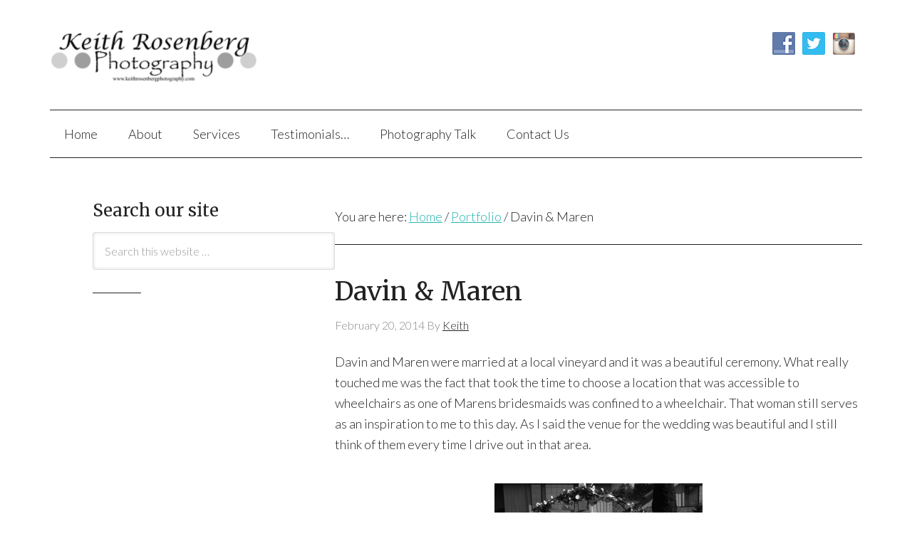

--- FILE ---
content_type: text/html; charset=UTF-8
request_url: http://keithrosenbergphotography.com/davin-maren/
body_size: 9859
content:
<!DOCTYPE html>
<html lang="en-US" prefix="og: https://ogp.me/ns#">
<head >
<meta charset="UTF-8" />
<title>Davin &amp; Maren - Keith Rosenberg Photography</title><meta name="viewport" content="width=device-width, initial-scale=1" />

		<style type="text/css">
			#genesis-slider, #slides, .genesis-slider-wrap { height: 265px; width: 550px; }
			.slide-excerpt { width: 500px; }
			.slide-excerpt { bottom: 0; }
			.slide-excerpt { right: 0; }
			div.slider-next, div.slider-previous { top: 102px; }
		</style>
<!-- Search Engine Optimization by Rank Math - https://rankmath.com/ -->
<meta name="robots" content="follow, index, max-snippet:-1, max-video-preview:-1, max-image-preview:large"/>
<link rel="canonical" href="http://keithrosenbergphotography.com/davin-maren/" />
<meta property="og:locale" content="en_US" />
<meta property="og:type" content="article" />
<meta property="og:title" content="Davin &amp; Maren - Keith Rosenberg Photography" />
<meta property="og:description" content="Davin and Maren were married at a local vineyard and it was a beautiful ceremony. What really touched me was the fact that took the time to choose a location that was accessible to wheelchairs as one of Marens bridesmaids was confined to a wheelchair. That woman still serves as an inspiration to me to [&hellip;]" />
<meta property="og:url" content="http://keithrosenbergphotography.com/davin-maren/" />
<meta property="article:section" content="Portfolio" />
<meta property="og:updated_time" content="2014-02-20T09:21:32+08:00" />
<meta property="og:image" content="http://keithrosenbergphotography.com/wp-content/uploads/ngg_featured/davin-maren-101.jpg" />
<meta property="og:image:width" content="450" />
<meta property="og:image:height" content="338" />
<meta property="og:image:alt" content="Davin &#038; Maren" />
<meta property="og:image:type" content="image/jpeg" />
<meta property="article:published_time" content="2014-02-20T07:03:12+08:00" />
<meta property="article:modified_time" content="2014-02-20T09:21:32+08:00" />
<meta name="twitter:card" content="summary_large_image" />
<meta name="twitter:title" content="Davin &amp; Maren - Keith Rosenberg Photography" />
<meta name="twitter:description" content="Davin and Maren were married at a local vineyard and it was a beautiful ceremony. What really touched me was the fact that took the time to choose a location that was accessible to wheelchairs as one of Marens bridesmaids was confined to a wheelchair. That woman still serves as an inspiration to me to [&hellip;]" />
<meta name="twitter:image" content="http://keithrosenbergphotography.com/wp-content/uploads/ngg_featured/davin-maren-101.jpg" />
<meta name="twitter:label1" content="Written by" />
<meta name="twitter:data1" content="Keith" />
<meta name="twitter:label2" content="Time to read" />
<meta name="twitter:data2" content="Less than a minute" />
<script type="application/ld+json" class="rank-math-schema">{"@context":"https://schema.org","@graph":[{"@type":"Organization","@id":"http://keithrosenbergphotography.com/#organization","name":"Keith Rosenberg Photography"},{"@type":"WebSite","@id":"http://keithrosenbergphotography.com/#website","url":"http://keithrosenbergphotography.com","publisher":{"@id":"http://keithrosenbergphotography.com/#organization"},"inLanguage":"en-US"},{"@type":"ImageObject","@id":"http://keithrosenbergphotography.com/wp-content/uploads/ngg_featured/davin-maren-101.jpg","url":"http://keithrosenbergphotography.com/wp-content/uploads/ngg_featured/davin-maren-101.jpg","width":"450","height":"338","inLanguage":"en-US"},{"@type":"BreadcrumbList","@id":"http://keithrosenbergphotography.com/davin-maren/#breadcrumb","itemListElement":[{"@type":"ListItem","position":"1","item":{"@id":"http://keithrosenbergphotography.com","name":"Home"}},{"@type":"ListItem","position":"2","item":{"@id":"http://keithrosenbergphotography.com/davin-maren/","name":"Davin &#038; Maren"}}]},{"@type":"WebPage","@id":"http://keithrosenbergphotography.com/davin-maren/#webpage","url":"http://keithrosenbergphotography.com/davin-maren/","name":"Davin &amp; Maren - Keith Rosenberg Photography","datePublished":"2014-02-20T07:03:12+08:00","dateModified":"2014-02-20T09:21:32+08:00","isPartOf":{"@id":"http://keithrosenbergphotography.com/#website"},"primaryImageOfPage":{"@id":"http://keithrosenbergphotography.com/wp-content/uploads/ngg_featured/davin-maren-101.jpg"},"inLanguage":"en-US","breadcrumb":{"@id":"http://keithrosenbergphotography.com/davin-maren/#breadcrumb"}},{"@type":"Person","@id":"http://keithrosenbergphotography.com/author/admin/","name":"Keith","url":"http://keithrosenbergphotography.com/author/admin/","image":{"@type":"ImageObject","@id":"http://2.gravatar.com/avatar/b73dae9bd61ac6092845361590b6d7c8?s=96&amp;d=mm&amp;r=g","url":"http://2.gravatar.com/avatar/b73dae9bd61ac6092845361590b6d7c8?s=96&amp;d=mm&amp;r=g","caption":"Keith","inLanguage":"en-US"},"worksFor":{"@id":"http://keithrosenbergphotography.com/#organization"}},{"@type":"BlogPosting","headline":"Davin &amp; Maren - Keith Rosenberg Photography","datePublished":"2014-02-20T07:03:12+08:00","dateModified":"2014-02-20T09:21:32+08:00","author":{"@id":"http://keithrosenbergphotography.com/author/admin/","name":"Keith"},"publisher":{"@id":"http://keithrosenbergphotography.com/#organization"},"description":"Davin and Maren were married at a local vineyard and it was a beautiful ceremony. What really touched me was the fact that took the time to choose a location that was accessible to wheelchairs as one of Marens bridesmaids was confined to a wheelchair. That woman still serves as an inspiration to me to this day. As I said the venue for the wedding was beautiful and I still think of them every time I drive out in that area.","name":"Davin &amp; Maren - Keith Rosenberg Photography","@id":"http://keithrosenbergphotography.com/davin-maren/#richSnippet","isPartOf":{"@id":"http://keithrosenbergphotography.com/davin-maren/#webpage"},"image":{"@id":"http://keithrosenbergphotography.com/wp-content/uploads/ngg_featured/davin-maren-101.jpg"},"inLanguage":"en-US","mainEntityOfPage":{"@id":"http://keithrosenbergphotography.com/davin-maren/#webpage"}}]}</script>
<!-- /Rank Math WordPress SEO plugin -->

<link rel='dns-prefetch' href='//fonts.googleapis.com' />
<link rel="alternate" type="application/rss+xml" title="Keith Rosenberg Photography &raquo; Feed" href="http://keithrosenbergphotography.com/feed/" />
<link rel="alternate" type="application/rss+xml" title="Keith Rosenberg Photography &raquo; Comments Feed" href="http://keithrosenbergphotography.com/comments/feed/" />
<link rel="alternate" type="application/rss+xml" title="Keith Rosenberg Photography &raquo; Davin &#038; Maren Comments Feed" href="http://keithrosenbergphotography.com/davin-maren/feed/" />
<script type="text/javascript">
/* <![CDATA[ */
window._wpemojiSettings = {"baseUrl":"https:\/\/s.w.org\/images\/core\/emoji\/15.0.3\/72x72\/","ext":".png","svgUrl":"https:\/\/s.w.org\/images\/core\/emoji\/15.0.3\/svg\/","svgExt":".svg","source":{"concatemoji":"http:\/\/keithrosenbergphotography.com\/wp-includes\/js\/wp-emoji-release.min.js?ver=6.6.4"}};
/*! This file is auto-generated */
!function(i,n){var o,s,e;function c(e){try{var t={supportTests:e,timestamp:(new Date).valueOf()};sessionStorage.setItem(o,JSON.stringify(t))}catch(e){}}function p(e,t,n){e.clearRect(0,0,e.canvas.width,e.canvas.height),e.fillText(t,0,0);var t=new Uint32Array(e.getImageData(0,0,e.canvas.width,e.canvas.height).data),r=(e.clearRect(0,0,e.canvas.width,e.canvas.height),e.fillText(n,0,0),new Uint32Array(e.getImageData(0,0,e.canvas.width,e.canvas.height).data));return t.every(function(e,t){return e===r[t]})}function u(e,t,n){switch(t){case"flag":return n(e,"\ud83c\udff3\ufe0f\u200d\u26a7\ufe0f","\ud83c\udff3\ufe0f\u200b\u26a7\ufe0f")?!1:!n(e,"\ud83c\uddfa\ud83c\uddf3","\ud83c\uddfa\u200b\ud83c\uddf3")&&!n(e,"\ud83c\udff4\udb40\udc67\udb40\udc62\udb40\udc65\udb40\udc6e\udb40\udc67\udb40\udc7f","\ud83c\udff4\u200b\udb40\udc67\u200b\udb40\udc62\u200b\udb40\udc65\u200b\udb40\udc6e\u200b\udb40\udc67\u200b\udb40\udc7f");case"emoji":return!n(e,"\ud83d\udc26\u200d\u2b1b","\ud83d\udc26\u200b\u2b1b")}return!1}function f(e,t,n){var r="undefined"!=typeof WorkerGlobalScope&&self instanceof WorkerGlobalScope?new OffscreenCanvas(300,150):i.createElement("canvas"),a=r.getContext("2d",{willReadFrequently:!0}),o=(a.textBaseline="top",a.font="600 32px Arial",{});return e.forEach(function(e){o[e]=t(a,e,n)}),o}function t(e){var t=i.createElement("script");t.src=e,t.defer=!0,i.head.appendChild(t)}"undefined"!=typeof Promise&&(o="wpEmojiSettingsSupports",s=["flag","emoji"],n.supports={everything:!0,everythingExceptFlag:!0},e=new Promise(function(e){i.addEventListener("DOMContentLoaded",e,{once:!0})}),new Promise(function(t){var n=function(){try{var e=JSON.parse(sessionStorage.getItem(o));if("object"==typeof e&&"number"==typeof e.timestamp&&(new Date).valueOf()<e.timestamp+604800&&"object"==typeof e.supportTests)return e.supportTests}catch(e){}return null}();if(!n){if("undefined"!=typeof Worker&&"undefined"!=typeof OffscreenCanvas&&"undefined"!=typeof URL&&URL.createObjectURL&&"undefined"!=typeof Blob)try{var e="postMessage("+f.toString()+"("+[JSON.stringify(s),u.toString(),p.toString()].join(",")+"));",r=new Blob([e],{type:"text/javascript"}),a=new Worker(URL.createObjectURL(r),{name:"wpTestEmojiSupports"});return void(a.onmessage=function(e){c(n=e.data),a.terminate(),t(n)})}catch(e){}c(n=f(s,u,p))}t(n)}).then(function(e){for(var t in e)n.supports[t]=e[t],n.supports.everything=n.supports.everything&&n.supports[t],"flag"!==t&&(n.supports.everythingExceptFlag=n.supports.everythingExceptFlag&&n.supports[t]);n.supports.everythingExceptFlag=n.supports.everythingExceptFlag&&!n.supports.flag,n.DOMReady=!1,n.readyCallback=function(){n.DOMReady=!0}}).then(function(){return e}).then(function(){var e;n.supports.everything||(n.readyCallback(),(e=n.source||{}).concatemoji?t(e.concatemoji):e.wpemoji&&e.twemoji&&(t(e.twemoji),t(e.wpemoji)))}))}((window,document),window._wpemojiSettings);
/* ]]> */
</script>
<link rel='stylesheet' id='modern-portfolio-pro-theme-css' href='http://keithrosenbergphotography.com/wp-content/themes/modern-portfolio-pro/style.css?ver=2.0.0' type='text/css' media='all' />
<style id='wp-emoji-styles-inline-css' type='text/css'>

	img.wp-smiley, img.emoji {
		display: inline !important;
		border: none !important;
		box-shadow: none !important;
		height: 1em !important;
		width: 1em !important;
		margin: 0 0.07em !important;
		vertical-align: -0.1em !important;
		background: none !important;
		padding: 0 !important;
	}
</style>
<link rel='stylesheet' id='wp-block-library-css' href='http://keithrosenbergphotography.com/wp-includes/css/dist/block-library/style.min.css?ver=6.6.4' type='text/css' media='all' />
<style id='rank-math-toc-block-style-inline-css' type='text/css'>
.wp-block-rank-math-toc-block nav ol{counter-reset:item}.wp-block-rank-math-toc-block nav ol li{display:block}.wp-block-rank-math-toc-block nav ol li:before{content:counters(item, ".") ". ";counter-increment:item}

</style>
<style id='classic-theme-styles-inline-css' type='text/css'>
/*! This file is auto-generated */
.wp-block-button__link{color:#fff;background-color:#32373c;border-radius:9999px;box-shadow:none;text-decoration:none;padding:calc(.667em + 2px) calc(1.333em + 2px);font-size:1.125em}.wp-block-file__button{background:#32373c;color:#fff;text-decoration:none}
</style>
<style id='global-styles-inline-css' type='text/css'>
:root{--wp--preset--aspect-ratio--square: 1;--wp--preset--aspect-ratio--4-3: 4/3;--wp--preset--aspect-ratio--3-4: 3/4;--wp--preset--aspect-ratio--3-2: 3/2;--wp--preset--aspect-ratio--2-3: 2/3;--wp--preset--aspect-ratio--16-9: 16/9;--wp--preset--aspect-ratio--9-16: 9/16;--wp--preset--color--black: #000000;--wp--preset--color--cyan-bluish-gray: #abb8c3;--wp--preset--color--white: #ffffff;--wp--preset--color--pale-pink: #f78da7;--wp--preset--color--vivid-red: #cf2e2e;--wp--preset--color--luminous-vivid-orange: #ff6900;--wp--preset--color--luminous-vivid-amber: #fcb900;--wp--preset--color--light-green-cyan: #7bdcb5;--wp--preset--color--vivid-green-cyan: #00d084;--wp--preset--color--pale-cyan-blue: #8ed1fc;--wp--preset--color--vivid-cyan-blue: #0693e3;--wp--preset--color--vivid-purple: #9b51e0;--wp--preset--gradient--vivid-cyan-blue-to-vivid-purple: linear-gradient(135deg,rgba(6,147,227,1) 0%,rgb(155,81,224) 100%);--wp--preset--gradient--light-green-cyan-to-vivid-green-cyan: linear-gradient(135deg,rgb(122,220,180) 0%,rgb(0,208,130) 100%);--wp--preset--gradient--luminous-vivid-amber-to-luminous-vivid-orange: linear-gradient(135deg,rgba(252,185,0,1) 0%,rgba(255,105,0,1) 100%);--wp--preset--gradient--luminous-vivid-orange-to-vivid-red: linear-gradient(135deg,rgba(255,105,0,1) 0%,rgb(207,46,46) 100%);--wp--preset--gradient--very-light-gray-to-cyan-bluish-gray: linear-gradient(135deg,rgb(238,238,238) 0%,rgb(169,184,195) 100%);--wp--preset--gradient--cool-to-warm-spectrum: linear-gradient(135deg,rgb(74,234,220) 0%,rgb(151,120,209) 20%,rgb(207,42,186) 40%,rgb(238,44,130) 60%,rgb(251,105,98) 80%,rgb(254,248,76) 100%);--wp--preset--gradient--blush-light-purple: linear-gradient(135deg,rgb(255,206,236) 0%,rgb(152,150,240) 100%);--wp--preset--gradient--blush-bordeaux: linear-gradient(135deg,rgb(254,205,165) 0%,rgb(254,45,45) 50%,rgb(107,0,62) 100%);--wp--preset--gradient--luminous-dusk: linear-gradient(135deg,rgb(255,203,112) 0%,rgb(199,81,192) 50%,rgb(65,88,208) 100%);--wp--preset--gradient--pale-ocean: linear-gradient(135deg,rgb(255,245,203) 0%,rgb(182,227,212) 50%,rgb(51,167,181) 100%);--wp--preset--gradient--electric-grass: linear-gradient(135deg,rgb(202,248,128) 0%,rgb(113,206,126) 100%);--wp--preset--gradient--midnight: linear-gradient(135deg,rgb(2,3,129) 0%,rgb(40,116,252) 100%);--wp--preset--font-size--small: 13px;--wp--preset--font-size--medium: 20px;--wp--preset--font-size--large: 36px;--wp--preset--font-size--x-large: 42px;--wp--preset--spacing--20: 0.44rem;--wp--preset--spacing--30: 0.67rem;--wp--preset--spacing--40: 1rem;--wp--preset--spacing--50: 1.5rem;--wp--preset--spacing--60: 2.25rem;--wp--preset--spacing--70: 3.38rem;--wp--preset--spacing--80: 5.06rem;--wp--preset--shadow--natural: 6px 6px 9px rgba(0, 0, 0, 0.2);--wp--preset--shadow--deep: 12px 12px 50px rgba(0, 0, 0, 0.4);--wp--preset--shadow--sharp: 6px 6px 0px rgba(0, 0, 0, 0.2);--wp--preset--shadow--outlined: 6px 6px 0px -3px rgba(255, 255, 255, 1), 6px 6px rgba(0, 0, 0, 1);--wp--preset--shadow--crisp: 6px 6px 0px rgba(0, 0, 0, 1);}:where(.is-layout-flex){gap: 0.5em;}:where(.is-layout-grid){gap: 0.5em;}body .is-layout-flex{display: flex;}.is-layout-flex{flex-wrap: wrap;align-items: center;}.is-layout-flex > :is(*, div){margin: 0;}body .is-layout-grid{display: grid;}.is-layout-grid > :is(*, div){margin: 0;}:where(.wp-block-columns.is-layout-flex){gap: 2em;}:where(.wp-block-columns.is-layout-grid){gap: 2em;}:where(.wp-block-post-template.is-layout-flex){gap: 1.25em;}:where(.wp-block-post-template.is-layout-grid){gap: 1.25em;}.has-black-color{color: var(--wp--preset--color--black) !important;}.has-cyan-bluish-gray-color{color: var(--wp--preset--color--cyan-bluish-gray) !important;}.has-white-color{color: var(--wp--preset--color--white) !important;}.has-pale-pink-color{color: var(--wp--preset--color--pale-pink) !important;}.has-vivid-red-color{color: var(--wp--preset--color--vivid-red) !important;}.has-luminous-vivid-orange-color{color: var(--wp--preset--color--luminous-vivid-orange) !important;}.has-luminous-vivid-amber-color{color: var(--wp--preset--color--luminous-vivid-amber) !important;}.has-light-green-cyan-color{color: var(--wp--preset--color--light-green-cyan) !important;}.has-vivid-green-cyan-color{color: var(--wp--preset--color--vivid-green-cyan) !important;}.has-pale-cyan-blue-color{color: var(--wp--preset--color--pale-cyan-blue) !important;}.has-vivid-cyan-blue-color{color: var(--wp--preset--color--vivid-cyan-blue) !important;}.has-vivid-purple-color{color: var(--wp--preset--color--vivid-purple) !important;}.has-black-background-color{background-color: var(--wp--preset--color--black) !important;}.has-cyan-bluish-gray-background-color{background-color: var(--wp--preset--color--cyan-bluish-gray) !important;}.has-white-background-color{background-color: var(--wp--preset--color--white) !important;}.has-pale-pink-background-color{background-color: var(--wp--preset--color--pale-pink) !important;}.has-vivid-red-background-color{background-color: var(--wp--preset--color--vivid-red) !important;}.has-luminous-vivid-orange-background-color{background-color: var(--wp--preset--color--luminous-vivid-orange) !important;}.has-luminous-vivid-amber-background-color{background-color: var(--wp--preset--color--luminous-vivid-amber) !important;}.has-light-green-cyan-background-color{background-color: var(--wp--preset--color--light-green-cyan) !important;}.has-vivid-green-cyan-background-color{background-color: var(--wp--preset--color--vivid-green-cyan) !important;}.has-pale-cyan-blue-background-color{background-color: var(--wp--preset--color--pale-cyan-blue) !important;}.has-vivid-cyan-blue-background-color{background-color: var(--wp--preset--color--vivid-cyan-blue) !important;}.has-vivid-purple-background-color{background-color: var(--wp--preset--color--vivid-purple) !important;}.has-black-border-color{border-color: var(--wp--preset--color--black) !important;}.has-cyan-bluish-gray-border-color{border-color: var(--wp--preset--color--cyan-bluish-gray) !important;}.has-white-border-color{border-color: var(--wp--preset--color--white) !important;}.has-pale-pink-border-color{border-color: var(--wp--preset--color--pale-pink) !important;}.has-vivid-red-border-color{border-color: var(--wp--preset--color--vivid-red) !important;}.has-luminous-vivid-orange-border-color{border-color: var(--wp--preset--color--luminous-vivid-orange) !important;}.has-luminous-vivid-amber-border-color{border-color: var(--wp--preset--color--luminous-vivid-amber) !important;}.has-light-green-cyan-border-color{border-color: var(--wp--preset--color--light-green-cyan) !important;}.has-vivid-green-cyan-border-color{border-color: var(--wp--preset--color--vivid-green-cyan) !important;}.has-pale-cyan-blue-border-color{border-color: var(--wp--preset--color--pale-cyan-blue) !important;}.has-vivid-cyan-blue-border-color{border-color: var(--wp--preset--color--vivid-cyan-blue) !important;}.has-vivid-purple-border-color{border-color: var(--wp--preset--color--vivid-purple) !important;}.has-vivid-cyan-blue-to-vivid-purple-gradient-background{background: var(--wp--preset--gradient--vivid-cyan-blue-to-vivid-purple) !important;}.has-light-green-cyan-to-vivid-green-cyan-gradient-background{background: var(--wp--preset--gradient--light-green-cyan-to-vivid-green-cyan) !important;}.has-luminous-vivid-amber-to-luminous-vivid-orange-gradient-background{background: var(--wp--preset--gradient--luminous-vivid-amber-to-luminous-vivid-orange) !important;}.has-luminous-vivid-orange-to-vivid-red-gradient-background{background: var(--wp--preset--gradient--luminous-vivid-orange-to-vivid-red) !important;}.has-very-light-gray-to-cyan-bluish-gray-gradient-background{background: var(--wp--preset--gradient--very-light-gray-to-cyan-bluish-gray) !important;}.has-cool-to-warm-spectrum-gradient-background{background: var(--wp--preset--gradient--cool-to-warm-spectrum) !important;}.has-blush-light-purple-gradient-background{background: var(--wp--preset--gradient--blush-light-purple) !important;}.has-blush-bordeaux-gradient-background{background: var(--wp--preset--gradient--blush-bordeaux) !important;}.has-luminous-dusk-gradient-background{background: var(--wp--preset--gradient--luminous-dusk) !important;}.has-pale-ocean-gradient-background{background: var(--wp--preset--gradient--pale-ocean) !important;}.has-electric-grass-gradient-background{background: var(--wp--preset--gradient--electric-grass) !important;}.has-midnight-gradient-background{background: var(--wp--preset--gradient--midnight) !important;}.has-small-font-size{font-size: var(--wp--preset--font-size--small) !important;}.has-medium-font-size{font-size: var(--wp--preset--font-size--medium) !important;}.has-large-font-size{font-size: var(--wp--preset--font-size--large) !important;}.has-x-large-font-size{font-size: var(--wp--preset--font-size--x-large) !important;}
:where(.wp-block-post-template.is-layout-flex){gap: 1.25em;}:where(.wp-block-post-template.is-layout-grid){gap: 1.25em;}
:where(.wp-block-columns.is-layout-flex){gap: 2em;}:where(.wp-block-columns.is-layout-grid){gap: 2em;}
:root :where(.wp-block-pullquote){font-size: 1.5em;line-height: 1.6;}
</style>
<link rel='stylesheet' id='social-widget-css' href='http://keithrosenbergphotography.com/wp-content/plugins/social-media-widget/social_widget.css?ver=6.6.4' type='text/css' media='all' />
<link rel='stylesheet' id='google-fonts-css' href='//fonts.googleapis.com/css?family=Lato%3A300%2C400%7CMerriweather%3A400%2C300&#038;ver=2.0.0' type='text/css' media='all' />
<link rel='stylesheet' id='ngg_trigger_buttons-css' href='http://keithrosenbergphotography.com/wp-content/plugins/nextgen-gallery/static/GalleryDisplay/trigger_buttons.css?ver=3.59.5' type='text/css' media='all' />
<link rel='stylesheet' id='shutter-0-css' href='http://keithrosenbergphotography.com/wp-content/plugins/nextgen-gallery/static/Lightbox/shutter/shutter.css?ver=3.59.5' type='text/css' media='all' />
<link rel='stylesheet' id='fontawesome_v4_shim_style-css' href='http://keithrosenbergphotography.com/wp-content/plugins/nextgen-gallery/static/FontAwesome/css/v4-shims.min.css?ver=6.6.4' type='text/css' media='all' />
<link rel='stylesheet' id='fontawesome-css' href='http://keithrosenbergphotography.com/wp-content/plugins/nextgen-gallery/static/FontAwesome/css/all.min.css?ver=6.6.4' type='text/css' media='all' />
<link rel='stylesheet' id='ngg_basic_slideshow_style-css' href='http://keithrosenbergphotography.com/wp-content/plugins/nextgen-gallery/static/Slideshow/ngg_basic_slideshow.css?ver=3.59.5' type='text/css' media='all' />
<link rel='stylesheet' id='ngg_slick_slideshow_style-css' href='http://keithrosenbergphotography.com/wp-content/plugins/nextgen-gallery/static/Slideshow/slick/slick.css?ver=3.59.5' type='text/css' media='all' />
<link rel='stylesheet' id='ngg_slick_slideshow_theme-css' href='http://keithrosenbergphotography.com/wp-content/plugins/nextgen-gallery/static/Slideshow/slick/slick-theme.css?ver=3.59.5' type='text/css' media='all' />
<link rel='stylesheet' id='slider_styles-css' href='http://keithrosenbergphotography.com/wp-content/plugins/genesis-slider/style.css?ver=0.9.6' type='text/css' media='all' />
<!--[if lt IE 9]>
<script type="text/javascript" src="http://keithrosenbergphotography.com/wp-content/themes/genesis/lib/js/html5shiv.min.js?ver=3.7.3" id="html5shiv-js"></script>
<![endif]-->
<script type="text/javascript" src="http://keithrosenbergphotography.com/wp-includes/js/jquery/jquery.min.js?ver=3.7.1" id="jquery-core-js"></script>
<script type="text/javascript" src="http://keithrosenbergphotography.com/wp-includes/js/jquery/jquery-migrate.min.js?ver=3.4.1" id="jquery-migrate-js"></script>
<script type="text/javascript" src="http://keithrosenbergphotography.com/wp-content/themes/modern-portfolio-pro/js/responsive-menu.js?ver=1.0.0" id="mpp-responsive-menu-js"></script>
<script type="text/javascript" id="photocrati_ajax-js-extra">
/* <![CDATA[ */
var photocrati_ajax = {"url":"http:\/\/keithrosenbergphotography.com\/index.php?photocrati_ajax=1","rest_url":"http:\/\/keithrosenbergphotography.com\/wp-json\/","wp_home_url":"http:\/\/keithrosenbergphotography.com","wp_site_url":"http:\/\/keithrosenbergphotography.com","wp_root_url":"http:\/\/keithrosenbergphotography.com","wp_plugins_url":"http:\/\/keithrosenbergphotography.com\/wp-content\/plugins","wp_content_url":"http:\/\/keithrosenbergphotography.com\/wp-content","wp_includes_url":"http:\/\/keithrosenbergphotography.com\/wp-includes\/","ngg_param_slug":"nggallery","rest_nonce":"1a497378b6"};
/* ]]> */
</script>
<script type="text/javascript" src="http://keithrosenbergphotography.com/wp-content/plugins/nextgen-gallery/static/Legacy/ajax.min.js?ver=3.59.5" id="photocrati_ajax-js"></script>
<script type="text/javascript" src="http://keithrosenbergphotography.com/wp-content/plugins/nextgen-gallery/static/FontAwesome/js/v4-shims.min.js?ver=5.3.1" id="fontawesome_v4_shim-js"></script>
<script type="text/javascript" defer crossorigin="anonymous" data-auto-replace-svg="false" data-keep-original-source="false" data-search-pseudo-elements src="http://keithrosenbergphotography.com/wp-content/plugins/nextgen-gallery/static/FontAwesome/js/all.min.js?ver=5.3.1" id="fontawesome-js"></script>
<script type="text/javascript" src="http://keithrosenbergphotography.com/wp-content/plugins/nextgen-gallery/static/Slideshow/slick/slick-1.8.0-modded.js?ver=3.59.5" id="ngg_slick-js"></script>
<link rel="https://api.w.org/" href="http://keithrosenbergphotography.com/wp-json/" /><link rel="alternate" title="JSON" type="application/json" href="http://keithrosenbergphotography.com/wp-json/wp/v2/posts/311" /><link rel="EditURI" type="application/rsd+xml" title="RSD" href="http://keithrosenbergphotography.com/xmlrpc.php?rsd" />
<meta name="generator" content="WordPress 6.6.4" />
<link rel='shortlink' href='http://keithrosenbergphotography.com/?p=311' />
<link rel="alternate" title="oEmbed (JSON)" type="application/json+oembed" href="http://keithrosenbergphotography.com/wp-json/oembed/1.0/embed?url=http%3A%2F%2Fkeithrosenbergphotography.com%2Fdavin-maren%2F" />
<link rel="alternate" title="oEmbed (XML)" type="text/xml+oembed" href="http://keithrosenbergphotography.com/wp-json/oembed/1.0/embed?url=http%3A%2F%2Fkeithrosenbergphotography.com%2Fdavin-maren%2F&#038;format=xml" />
<link rel="icon" href="http://keithrosenbergphotography.com/wp-content/themes/modern-portfolio-pro/images/favicon.ico" />
<link rel="pingback" href="http://keithrosenbergphotography.com/xmlrpc.php" />
<style type="text/css">.site-title a { background: url(http://keithrosenbergphotography.com/wp-content/uploads/2014/02/logo.jpg) no-repeat !important; }</style>
<meta name="generator" content="Elementor 3.24.6; features: e_font_icon_svg, additional_custom_breakpoints, e_optimized_control_loading, e_element_cache; settings: css_print_method-external, google_font-enabled, font_display-swap">
			<style>
				.e-con.e-parent:nth-of-type(n+4):not(.e-lazyloaded):not(.e-no-lazyload),
				.e-con.e-parent:nth-of-type(n+4):not(.e-lazyloaded):not(.e-no-lazyload) * {
					background-image: none !important;
				}
				@media screen and (max-height: 1024px) {
					.e-con.e-parent:nth-of-type(n+3):not(.e-lazyloaded):not(.e-no-lazyload),
					.e-con.e-parent:nth-of-type(n+3):not(.e-lazyloaded):not(.e-no-lazyload) * {
						background-image: none !important;
					}
				}
				@media screen and (max-height: 640px) {
					.e-con.e-parent:nth-of-type(n+2):not(.e-lazyloaded):not(.e-no-lazyload),
					.e-con.e-parent:nth-of-type(n+2):not(.e-lazyloaded):not(.e-no-lazyload) * {
						background-image: none !important;
					}
				}
			</style>
			</head>
<body class="post-template-default single single-post postid-311 single-format-standard custom-header header-image nolayout elementor-default elementor-kit-592" itemscope itemtype="http://schema.org/WebPage"><div class="site-container"><header class="site-header" itemscope itemtype="http://schema.org/WPHeader"><div class="wrap"><div class="title-area"><p class="site-title" itemprop="headline"><a href="http://keithrosenbergphotography.com/">Keith Rosenberg Photography</a></p><p class="site-description" itemprop="description">Dare to be your own work of art</p></div><div class="widget-area header-widget-area"><section id="social-widget-2" class="widget Social_Widget"><div class="widget-wrap"><div class="socialmedia-buttons smw_left"><a href="https://www.facebook.com/pages/Keith-Rosenberg-Photography/212614382101429" rel="nofollow" target="_blank"><img width="32" height="32" src="http://keithrosenbergphotography.com/wp-content/plugins/social-media-widget/images/default/32/facebook.png" 
				alt="Follow Us on Facebook" 
				title="Follow Us on Facebook" style="opacity: 0.8; -moz-opacity: 0.8;" class="fade" /></a><a href="https://twitter.com/KRosenberg1965" rel="nofollow" target="_blank"><img width="32" height="32" src="http://keithrosenbergphotography.com/wp-content/plugins/social-media-widget/images/default/32/twitter.png" 
				alt="Follow Us on Twitter" 
				title="Follow Us on Twitter" style="opacity: 0.8; -moz-opacity: 0.8;" class="fade" /></a><a href="https://www.instagram.com/keithrosenbergphotography93/" rel="nofollow" target="_blank"><img width="32" height="32" src="http://keithrosenbergphotography.com/wp-content/plugins/social-media-widget/images/default/32/instagram.png" 
				alt="Follow Us on Instagram" 
				title="Follow Us on Instagram" style="opacity: 0.8; -moz-opacity: 0.8;" class="fade" /></a></div></div></section>
</div></div></header><nav class="nav-primary" itemscope itemtype="http://schema.org/SiteNavigationElement"><div class="wrap"><ul id="menu-primary" class="menu genesis-nav-menu menu-primary"><li id="menu-item-227" class="menu-item menu-item-type-custom menu-item-object-custom menu-item-home menu-item-227"><a href="http://keithrosenbergphotography.com/" itemprop="url"><span itemprop="name">Home</span></a></li>
<li id="menu-item-228" class="menu-item menu-item-type-post_type menu-item-object-page menu-item-home menu-item-228"><a href="http://keithrosenbergphotography.com/" itemprop="url"><span itemprop="name">About</span></a></li>
<li id="menu-item-649" class="menu-item menu-item-type-post_type menu-item-object-page menu-item-649"><a href="http://keithrosenbergphotography.com/services/" itemprop="url"><span itemprop="name">Services</span></a></li>
<li id="menu-item-648" class="menu-item menu-item-type-post_type menu-item-object-page menu-item-648"><a href="http://keithrosenbergphotography.com/elementor-633/" itemprop="url"><span itemprop="name">Testimonials…</span></a></li>
<li id="menu-item-378" class="menu-item menu-item-type-taxonomy menu-item-object-category menu-item-378"><a href="http://keithrosenbergphotography.com/category/photography-talk/" itemprop="url"><span itemprop="name">Photography Talk</span></a></li>
<li id="menu-item-607" class="menu-item menu-item-type-post_type menu-item-object-page menu-item-607"><a href="http://keithrosenbergphotography.com/contact-us/" itemprop="url"><span itemprop="name">Contact Us</span></a></li>
</ul></div></nav><div class="site-inner"><div class="content-sidebar-wrap"><main class="content"><div class="breadcrumb" itemscope itemtype="http://schema.org/BreadcrumbList">You are here: <span class="breadcrumb-link-wrap" itemprop="itemListElement" itemscope itemtype="http://schema.org/ListItem"><a href="http://keithrosenbergphotography.com/" itemprop="item"><span itemprop="name">Home</span></a></span> <span aria-label="breadcrumb separator">/</span> <span class="breadcrumb-link-wrap" itemprop="itemListElement" itemscope itemtype="http://schema.org/ListItem"><a href="http://keithrosenbergphotography.com/category/portfolio/" itemprop="item"><span itemprop="name">Portfolio</span></a></span> <span aria-label="breadcrumb separator">/</span> Davin &#038; Maren</div><article class="post-311 post type-post status-publish format-standard has-post-thumbnail category-portfolio category-wedding-portfollio entry" itemscope itemtype="http://schema.org/CreativeWork"><header class="entry-header"><h1 class="entry-title" itemprop="headline">Davin &#038; Maren</h1> 
<p class="entry-meta"><time class="entry-time" itemprop="datePublished" datetime="2014-02-20T07:03:12+08:00">February 20, 2014</time> By <span class="entry-author" itemprop="author" itemscope itemtype="http://schema.org/Person"><a href="http://keithrosenbergphotography.com/author/admin/" class="entry-author-link" itemprop="url" rel="author"><span class="entry-author-name" itemprop="name">Keith</span></a></span>  </p></header><div class="entry-content" itemprop="text"><p>Davin and Maren were married at a local vineyard and it was a beautiful ceremony. What really touched me was the fact that took the time to choose a location that was accessible to wheelchairs as one of Marens bridesmaids was confined to a wheelchair. That woman still serves as an inspiration to me to this day. As I said the venue for the wedding was beautiful and I still think of them every time I drive out in that area.</p>
<p>
<div class="ngg-galleryoverview ngg-slideshow"
	id="ngg-slideshow-4c5728cede563cdb889f78cd8eab7aca-3609257750"
	data-gallery-id="4c5728cede563cdb889f78cd8eab7aca"
	style="max-width: 320px;
			max-height: 240px;
			display: none;">

	
		<a href="http://keithrosenbergphotography.com/wp-content/gallery/davin-maren/davin-maren-063.jpg"
			title=""
			data-src="http://keithrosenbergphotography.com/wp-content/gallery/davin-maren/davin-maren-063.jpg"
			data-thumbnail="http://keithrosenbergphotography.com/wp-content/gallery/davin-maren/thumbs/thumbs_davin-maren-063.jpg"
			data-image-id="234"
			data-title="davin-maren-063"
			data-description=""
			class="shutterset_4c5728cede563cdb889f78cd8eab7aca">

			<img data-image-id='234'
				title=""
				alt="davin-maren-063"
				src="http://keithrosenbergphotography.com/wp-content/gallery/davin-maren/davin-maren-063.jpg"
				style="max-height: 220px;"/>
		</a>

		
		<a href="http://keithrosenbergphotography.com/wp-content/gallery/davin-maren/davin-maren-078.jpg"
			title=" "
			data-src="http://keithrosenbergphotography.com/wp-content/gallery/davin-maren/davin-maren-078.jpg"
			data-thumbnail="http://keithrosenbergphotography.com/wp-content/gallery/davin-maren/thumbs/thumbs_davin-maren-078.jpg"
			data-image-id="235"
			data-title="davin-maren-078"
			data-description=" "
			class="shutterset_4c5728cede563cdb889f78cd8eab7aca">

			<img data-image-id='235'
				title=" "
				alt="davin-maren-078"
				src="http://keithrosenbergphotography.com/wp-content/gallery/davin-maren/davin-maren-078.jpg"
				style="max-height: 220px;"/>
		</a>

		
		<a href="http://keithrosenbergphotography.com/wp-content/gallery/davin-maren/davin-maren-079.jpg"
			title=" "
			data-src="http://keithrosenbergphotography.com/wp-content/gallery/davin-maren/davin-maren-079.jpg"
			data-thumbnail="http://keithrosenbergphotography.com/wp-content/gallery/davin-maren/thumbs/thumbs_davin-maren-079.jpg"
			data-image-id="236"
			data-title="davin-maren-079"
			data-description=" "
			class="shutterset_4c5728cede563cdb889f78cd8eab7aca">

			<img data-image-id='236'
				title=" "
				alt="davin-maren-079"
				src="http://keithrosenbergphotography.com/wp-content/gallery/davin-maren/davin-maren-079.jpg"
				style="max-height: 220px;"/>
		</a>

		
		<a href="http://keithrosenbergphotography.com/wp-content/gallery/davin-maren/davin-maren-101.jpg"
			title=" "
			data-src="http://keithrosenbergphotography.com/wp-content/gallery/davin-maren/davin-maren-101.jpg"
			data-thumbnail="http://keithrosenbergphotography.com/wp-content/gallery/davin-maren/thumbs/thumbs_davin-maren-101.jpg"
			data-image-id="237"
			data-title="davin-maren-101"
			data-description=" "
			class="shutterset_4c5728cede563cdb889f78cd8eab7aca">

			<img data-image-id='237'
				title=" "
				alt="davin-maren-101"
				src="http://keithrosenbergphotography.com/wp-content/gallery/davin-maren/davin-maren-101.jpg"
				style="max-height: 220px;"/>
		</a>

		
		<a href="http://keithrosenbergphotography.com/wp-content/gallery/davin-maren/davin-maren-105.jpg"
			title=" "
			data-src="http://keithrosenbergphotography.com/wp-content/gallery/davin-maren/davin-maren-105.jpg"
			data-thumbnail="http://keithrosenbergphotography.com/wp-content/gallery/davin-maren/thumbs/thumbs_davin-maren-105.jpg"
			data-image-id="238"
			data-title="davin-maren-105"
			data-description=" "
			class="shutterset_4c5728cede563cdb889f78cd8eab7aca">

			<img data-image-id='238'
				title=" "
				alt="davin-maren-105"
				src="http://keithrosenbergphotography.com/wp-content/gallery/davin-maren/davin-maren-105.jpg"
				style="max-height: 220px;"/>
		</a>

		
		<a href="http://keithrosenbergphotography.com/wp-content/gallery/davin-maren/wedding-441-1.jpg"
			title=" "
			data-src="http://keithrosenbergphotography.com/wp-content/gallery/davin-maren/wedding-441-1.jpg"
			data-thumbnail="http://keithrosenbergphotography.com/wp-content/gallery/davin-maren/thumbs/thumbs_wedding-441-1.jpg"
			data-image-id="239"
			data-title="wedding-441-1"
			data-description=" "
			class="shutterset_4c5728cede563cdb889f78cd8eab7aca">

			<img data-image-id='239'
				title=" "
				alt="wedding-441-1"
				src="http://keithrosenbergphotography.com/wp-content/gallery/davin-maren/wedding-441-1.jpg"
				style="max-height: 220px;"/>
		</a>

		</div>

		<!-- Thumbnails Link -->
	<div class="slideshowlink" style="max-width: 320px;">
		<a href='http://keithrosenbergphotography.com/davin-maren/nggallery/thumbnails'>[Click here to show picture list]</a>
	</div>

</p>
<!--<rdf:RDF xmlns:rdf="http://www.w3.org/1999/02/22-rdf-syntax-ns#"
			xmlns:dc="http://purl.org/dc/elements/1.1/"
			xmlns:trackback="http://madskills.com/public/xml/rss/module/trackback/">
		<rdf:Description rdf:about="http://keithrosenbergphotography.com/davin-maren/"
    dc:identifier="http://keithrosenbergphotography.com/davin-maren/"
    dc:title="Davin &#038; Maren"
    trackback:ping="http://keithrosenbergphotography.com/davin-maren/trackback/" />
</rdf:RDF>-->
</div><footer class="entry-footer"><p class="entry-meta"><span class="entry-categories">Filed Under: <a href="http://keithrosenbergphotography.com/category/portfolio/" rel="category tag">Portfolio</a>, <a href="http://keithrosenbergphotography.com/category/wedding-portfollio/" rel="category tag">Wedding Portfollio</a></span> </p></footer></article></main><aside class="sidebar sidebar-primary widget-area" role="complementary" aria-label="Primary Sidebar" itemscope itemtype="http://schema.org/WPSideBar"><section id="search-4" class="widget widget_search"><div class="widget-wrap"><h4 class="widget-title widgettitle">Search our site</h4>
<form class="search-form" itemprop="potentialAction" itemscope itemtype="http://schema.org/SearchAction" method="get" action="http://keithrosenbergphotography.com/" role="search"><meta itemprop="target" content="http://keithrosenbergphotography.com/?s={s}"/><input itemprop="query-input" type="search" name="s" placeholder="Search this website &#x2026;" /><input type="submit" value="Search"  /></form></div></section>
</aside></div><aside class="sidebar sidebar-secondary widget-area" role="complementary" aria-label="Secondary Sidebar" itemscope itemtype="http://schema.org/WPSideBar"></aside></div><footer class="site-footer" itemscope itemtype="http://schema.org/WPFooter"><div class="wrap"><p></p></div></footer></div><script type='text/javascript'>jQuery(document).ready(function($) {$(".myController").jFlow({controller: ".jFlowControl",slideWrapper : "#jFlowSlider",slides: "#slides",selectedWrapper: "jFlowSelected",width: "550px",height: "265px",timer: 4000,duration: 800,loop: 1,effect: "left",prev: ".slider-previous",next: ".slider-next",auto: true});});</script>			<script type='text/javascript'>
				const lazyloadRunObserver = () => {
					const lazyloadBackgrounds = document.querySelectorAll( `.e-con.e-parent:not(.e-lazyloaded)` );
					const lazyloadBackgroundObserver = new IntersectionObserver( ( entries ) => {
						entries.forEach( ( entry ) => {
							if ( entry.isIntersecting ) {
								let lazyloadBackground = entry.target;
								if( lazyloadBackground ) {
									lazyloadBackground.classList.add( 'e-lazyloaded' );
								}
								lazyloadBackgroundObserver.unobserve( entry.target );
							}
						});
					}, { rootMargin: '200px 0px 200px 0px' } );
					lazyloadBackgrounds.forEach( ( lazyloadBackground ) => {
						lazyloadBackgroundObserver.observe( lazyloadBackground );
					} );
				};
				const events = [
					'DOMContentLoaded',
					'elementor/lazyload/observe',
				];
				events.forEach( ( event ) => {
					document.addEventListener( event, lazyloadRunObserver );
				} );
			</script>
			<script type="text/javascript" src="http://keithrosenbergphotography.com/wp-content/plugins/genesis-slider/js/jflow.plus.js?ver=0.9.6" id="jflow-js"></script>
<script type="text/javascript" id="ngg_common-js-extra">
/* <![CDATA[ */

var galleries = {};
galleries.gallery_4c5728cede563cdb889f78cd8eab7aca = {"ID":"4c5728cede563cdb889f78cd8eab7aca","album_ids":null,"container_ids":[8],"display":null,"display_settings":{"gallery_width":"320","gallery_height":"240","show_thumbnail_link":"1","thumbnail_link_text":"[Click here to show picture list]","template":"","display_view":"default","autoplay":1,"pauseonhover":1,"arrows":0,"interval":3000,"transition_speed":300,"transition_style":"fade","ngg_triggers_display":"never","use_lightbox_effect":true,"images_per_page":"10","thumbnail_width":100,"thumbnail_height":75,"cycle_interval":"10","cycle_effect":"fade","flash_enabled":"0","flash_path":"","flash_shuffle":"1","flash_next_on_click":"1","flash_navigation_bar":"0","flash_loading_icon":"0","flash_watermark_logo":"0","flash_stretch_image":"true","flash_transition_effect":"random","flash_slow_zoom":"0","flash_background_color":"000000","flash_text_color":"FFFFFF","flash_rollover_color":"CC0000","flash_screen_color":"000000","flash_background_music":"","flash_xhtml_validation":"0","effect_code":"class=\\\"shutterset_%GALLERY_NAME%\\\""},"display_type":"photocrati-nextgen_basic_slideshow","effect_code":null,"entity_ids":[],"excluded_container_ids":[],"exclusions":[],"gallery_ids":null,"id":"4c5728cede563cdb889f78cd8eab7aca","ids":null,"image_ids":null,"images_list_count":null,"inner_content":null,"is_album_gallery":null,"maximum_entity_count":500,"order_by":"sortorder","order_direction":"ASC","returns":"included","skip_excluding_globally_excluded_images":null,"slug":null,"sortorder":[],"source":"galleries","src":null,"tag_ids":null,"tagcloud":null,"transient_id":null,"__defaults_set":null,"post_password":"","menu_order":0,"extras_post_id":0,"id_field":"ID"};
galleries.gallery_4c5728cede563cdb889f78cd8eab7aca.wordpress_page_root = "http:\/\/keithrosenbergphotography.com\/davin-maren\/";
var nextgen_lightbox_settings = {"static_path":"http:\/\/keithrosenbergphotography.com\/wp-content\/plugins\/nextgen-gallery\/static\/Lightbox\/{placeholder}","context":"nextgen_images"};
/* ]]> */
</script>
<script type="text/javascript" src="http://keithrosenbergphotography.com/wp-content/plugins/nextgen-gallery/static/GalleryDisplay/common.js?ver=3.59.5" id="ngg_common-js"></script>
<script type="text/javascript" id="ngg_common-js-after">
/* <![CDATA[ */
            var nggLastTimeoutVal = 1000;

            var nggRetryFailedImage = function(img) {
                setTimeout(function(){
                    img.src = img.src;
                }, nggLastTimeoutVal);

                nggLastTimeoutVal += 500;
            }
/* ]]> */
</script>
<script type="text/javascript" id="ngg_lightbox_context-js-extra">
/* <![CDATA[ */

var nextgen_shutter_i18n = {"msgLoading":"L O A D I N G","msgClose":"Click to Close"};
/* ]]> */
</script>
<script type="text/javascript" src="http://keithrosenbergphotography.com/wp-content/plugins/nextgen-gallery/static/Lightbox/lightbox_context.js?ver=3.59.5" id="ngg_lightbox_context-js"></script>
<script type="text/javascript" src="http://keithrosenbergphotography.com/wp-content/plugins/nextgen-gallery/static/Lightbox/shutter/shutter.js?ver=3.59.5" id="shutter-0-js"></script>
<script type="text/javascript" src="http://keithrosenbergphotography.com/wp-content/plugins/nextgen-gallery/static/Lightbox/shutter/nextgen_shutter.js?ver=3.59.5" id="shutter-1-js"></script>
<script type="text/javascript" src="http://keithrosenbergphotography.com/wp-content/plugins/nextgen-gallery/static/Slideshow/ngg_basic_slideshow.js?ver=3.59.5" id="ngg_basic_slideshow_script-js"></script>
</body>
</html>
